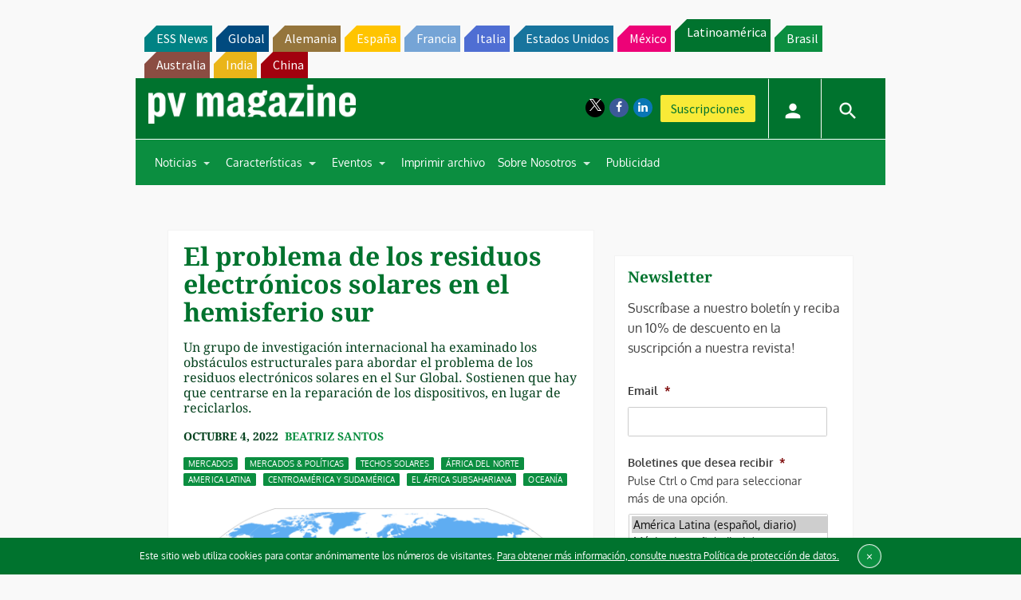

--- FILE ---
content_type: text/html; charset=utf-8
request_url: https://www.google.com/recaptcha/api2/aframe
body_size: 268
content:
<!DOCTYPE HTML><html><head><meta http-equiv="content-type" content="text/html; charset=UTF-8"></head><body><script nonce="wkC2vK0_y4HzlwOxOjEuzw">/** Anti-fraud and anti-abuse applications only. See google.com/recaptcha */ try{var clients={'sodar':'https://pagead2.googlesyndication.com/pagead/sodar?'};window.addEventListener("message",function(a){try{if(a.source===window.parent){var b=JSON.parse(a.data);var c=clients[b['id']];if(c){var d=document.createElement('img');d.src=c+b['params']+'&rc='+(localStorage.getItem("rc::a")?sessionStorage.getItem("rc::b"):"");window.document.body.appendChild(d);sessionStorage.setItem("rc::e",parseInt(sessionStorage.getItem("rc::e")||0)+1);localStorage.setItem("rc::h",'1765131194014');}}}catch(b){}});window.parent.postMessage("_grecaptcha_ready", "*");}catch(b){}</script></body></html>